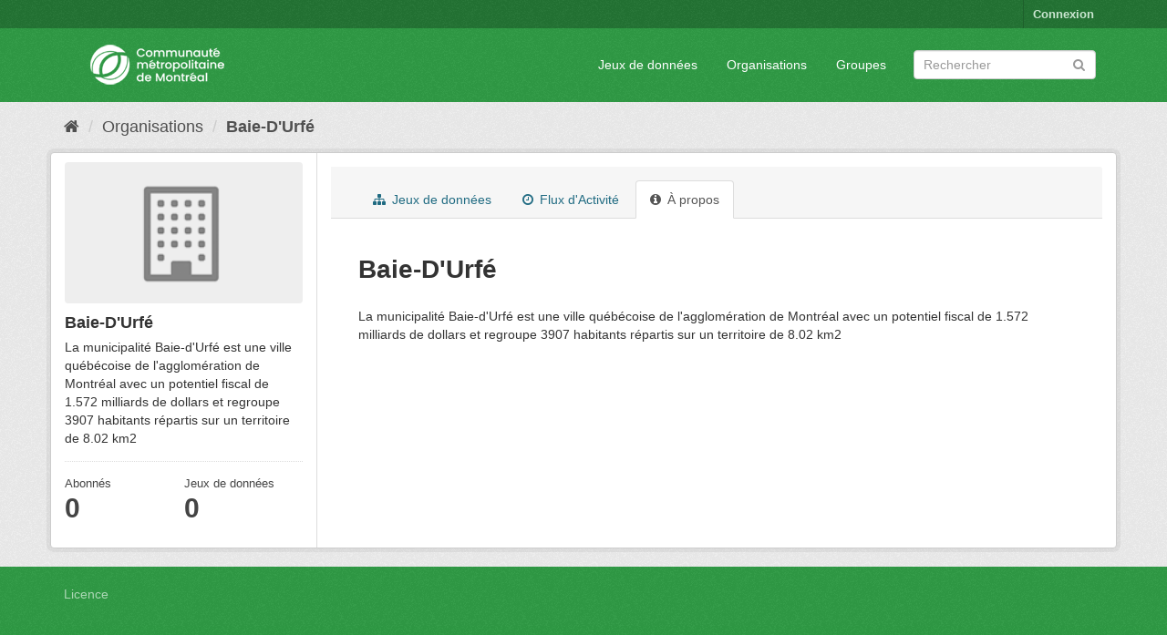

--- FILE ---
content_type: text/html; charset=utf-8
request_url: https://donnees.cmm.qc.ca/organization/about/baie-d-urfe
body_size: 2864
content:
<!DOCTYPE html>
<!--[if IE 9]> <html lang="fr" class="ie9"> <![endif]-->
<!--[if gt IE 8]><!--> <html lang="fr"> <!--<![endif]-->
  <head>
    <link rel="stylesheet" type="text/css" href="/fanstatic/vendor/:version:2019-04-25T11:05:40.57/select2/select2.css" />
<link rel="stylesheet" type="text/css" href="/fanstatic/css/:version:2019-04-25T11:05:40.55/green.min.css" />
<link rel="stylesheet" type="text/css" href="/fanstatic/vendor/:version:2019-04-25T11:05:40.57/font-awesome/css/font-awesome.min.css" />

    <meta charset="utf-8" />
      <meta name="generator" content="ckan 2.8.2" />
      <meta name="viewport" content="width=device-width, initial-scale=1.0">
    <title>À propos - Baie-D&#39;Urfé - Organisations - Communauté Métropolitaine de Montréal</title>

    
    
  <link rel="shortcut icon" href="/base/images/cmm.ico" />
    
  <link rel="alternate" type="application/atom+xml" title="Communauté Métropolitaine de Montréal - Jeux de données de l&#39;organisation : Baie-D&#39;Urfé" href="feed.organization?id=baie-d-urfe" />
<link rel="alternate" type="application/atom+xml" title="Communauté Métropolitaine de Montréal - Historique récent des révisions" href="/revision/list?days=1&amp;format=atom" />

      
    

    
      
      
    
    
  </head>

  
  <body data-site-root="https://donnees.cmm.qc.ca/" data-locale-root="https://donnees.cmm.qc.ca/" >

    
    <div class="hide"><a href="#content">Passer directement au contenu</a></div>
  

  
     
<header class="account-masthead">
  <div class="container">
     
    <nav class="account not-authed">
      <ul class="list-unstyled">
        
        <li><a href="/user/login">Connexion</a></li>
	
      </ul>
    </nav>
     
  </div>
</header>

<header class="navbar navbar-static-top masthead">
    
  <div class="container">
    <div class="navbar-right">
      <button data-target="#main-navigation-toggle" data-toggle="collapse" class="navbar-toggle collapsed" type="button">
        <span class="fa fa-bars"></span>
      </button>
    </div>
    <hgroup class="header-image navbar-left">
       
      <a class="logo" href="/"><img src="/uploads/admin/2019-04-29-171418.769639logo-cmm.png" alt="Communauté Métropolitaine de Montréal" title="Communauté Métropolitaine de Montréal" /></a>
       
    </hgroup>

    <div class="collapse navbar-collapse" id="main-navigation-toggle">
      
      <nav class="section navigation">
        <ul class="nav nav-pills">
           
	    <li><a href="/dataset">Jeux de données</a></li><li><a href="/organization">Organisations</a></li><li><a href="/group">Groupes</a></li> 
          
        </ul>
      </nav>
       
      <form class="section site-search simple-input" action="/dataset" method="get">
        <div class="field">
          <label for="field-sitewide-search">Rechercher des jeux de données</label>
          <input id="field-sitewide-search" type="text" class="form-control" name="q" placeholder="Rechercher" />
          <button class="btn-search" type="submit"><i class="fa fa-search"></i></button>
        </div>
      </form>
      
    </div>
  </div>
</header>

  
    <div role="main">
      <div id="content" class="container">
        
          
            <div class="flash-messages">
              
                
              
            </div>
          

          
            <div class="toolbar">
              
                
                  <ol class="breadcrumb">
                    
<li class="home"><a href="/"><i class="fa fa-home"></i><span> Accueil</span></a></li>
                    
  <li><a href="/organization">Organisations</a></li>
  <li class="active"><a href="/organization/baie-d-urfe">Baie-D&#39;Urfé</a></li>

                  </ol>
                
              
            </div>
          

          <div class="row wrapper">
            
            
            

            
              <aside class="secondary col-sm-3">
                
                
  




  
  <div class="module module-narrow module-shallow context-info">
    
    <section class="module-content">
      
      
        <div class="image">
          <a href="/organization/baie-d-urfe">
            <img src="/base/images/placeholder-organization.png" width="200" alt="baie-d-urfe" />
          </a>
        </div>
      
      
      <h1 class="heading">Baie-D&#39;Urfé
        
      </h1>
      
      
      
        <p>
          
          La municipalité Baie-d'Urfé est une ville québécoise de l'agglomération de Montréal avec un potentiel fiscal de 1.572 milliards de dollars et regroupe 3907 habitants répartis sur un territoire de 8.02 km2
	  <!-- La municipalité Baie-d'Urfé est une ville québécoise de l'agglomération de Montréal avec un potentiel fiscal de 1.572 milliards de dollars et regroupe 3907 habitants répartis... -->
          <!-- <a class=" active" href="/organization/about/baie-d-urfe">lire plus</a> -->
        </p>
      
      
      
        
        <div class="nums">
          <dl>
            <dt>Abonnés</dt>
            <dd data-module="followers-counter" data-module-id="caf4bc48-b011-410d-a4e5-239cba76837d" data-module-num_followers="0"><span>0</span></dd>
          </dl>
          <dl>
            <dt>Jeux de données</dt>
            <dd><span>0</span></dd>
          </dl>
        </div>
        
        
        <div class="follow_button">
          
        </div>
        
      
      
    </section>
  </div>
  
  

              </aside>
            

            
              <div class="primary col-sm-9 col-xs-12">
                
                
                  <article class="module">
                    
                      <header class="module-content page-header">
                        
                        <ul class="nav nav-tabs">
                          
  <li><a href="/organization/baie-d-urfe"><i class="fa fa-sitemap"></i> Jeux de données</a></li>
  <li><a href="/organization/activity/baie-d-urfe/0"><i class="fa fa-clock-o"></i> Flux d&#39;Activité</a></li>
  <li class="active"><a href="/organization/about/baie-d-urfe"><i class="fa fa-info-circle"></i> À propos</a></li>

                        </ul>
                      </header>
                    
                    <div class="module-content">
                      
                      
  <h1>Baie-D&#39;Urfé</h1>
  
    
      <p>La municipalité Baie-d'Urfé est une ville québécoise de l'agglomération de Montréal avec un potentiel fiscal de 1.572 milliards de dollars et regroupe 3907 habitants répartis sur un territoire de 8.02 km2</p>
    
  
  
    

  

                    </div>
                  </article>
                
              </div>
            
          </div>
        
      </div>
    </div>
  
    <footer class="site-footer">
  <div class="container">
    
    <div class="row">
      <div class="col-md-8 footer-links">
        
          <ul class="list-unstyled">
            
              <!-- <li><a href="/about">À propos</a></li> -->
              <li><a href="/license">Licence</a></li>
            
          </ul>
        
      </div>
      <div class="col-md-4 attribution">

        <!--
        
          
<form class="form-inline form-select lang-select" action="/util/redirect" data-module="select-switch" method="POST">
  <label for="field-lang-select">Langue</label>
  <select id="field-lang-select" name="url" data-module="autocomplete" data-module-dropdown-class="lang-dropdown" data-module-container-class="lang-container">
    
      <option value="/fr/organization/about/baie-d-urfe" selected="selected">
        français
      </option>
    
      <option value="/en/organization/about/baie-d-urfe" >
        English
      </option>
    
  </select>
  <button class="btn btn-default js-hide" type="submit">Go</button>
</form>
        
        -->
      </div>
    </div>
    
  </div>

  
    
  
</footer>
  
    
    
    
  
    

      
  <script>document.getElementsByTagName('html')[0].className += ' js';</script>
<script type="text/javascript" src="/fanstatic/vendor/:version:2019-04-25T11:05:40.57/jquery.min.js"></script>
<script type="text/javascript" src="/fanstatic/vendor/:version:2019-04-25T11:05:40.57/:bundle:bootstrap/js/bootstrap.min.js;jed.min.js;moment-with-locales.js;select2/select2.min.js"></script>
<script type="text/javascript" src="/fanstatic/base/:version:2019-04-25T11:05:40.56/:bundle:plugins/jquery.inherit.min.js;plugins/jquery.proxy-all.min.js;plugins/jquery.url-helpers.min.js;plugins/jquery.date-helpers.min.js;plugins/jquery.slug.min.js;plugins/jquery.slug-preview.min.js;plugins/jquery.truncator.min.js;plugins/jquery.masonry.min.js;plugins/jquery.form-warning.min.js;plugins/jquery.images-loaded.min.js;sandbox.min.js;module.min.js;pubsub.min.js;client.min.js;notify.min.js;i18n.min.js;main.min.js;modules/select-switch.min.js;modules/slug-preview.min.js;modules/basic-form.min.js;modules/confirm-action.min.js;modules/api-info.min.js;modules/autocomplete.min.js;modules/custom-fields.min.js;modules/data-viewer.min.js;modules/table-selectable-rows.min.js;modules/resource-form.min.js;modules/resource-upload-field.min.js;modules/resource-reorder.min.js;modules/resource-view-reorder.min.js;modules/follow.min.js;modules/activity-stream.min.js;modules/dashboard.min.js;modules/resource-view-embed.min.js;view-filters.min.js;modules/resource-view-filters-form.min.js;modules/resource-view-filters.min.js;modules/table-toggle-more.min.js;modules/dataset-visibility.min.js;modules/media-grid.min.js;modules/image-upload.min.js;modules/followers-counter.min.js"></script></body>
</html>